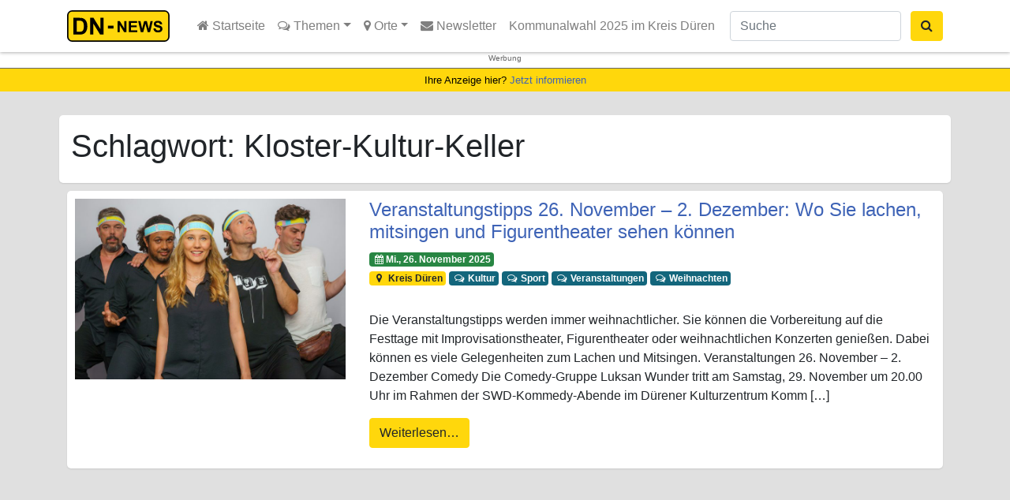

--- FILE ---
content_type: text/html; charset=UTF-8
request_url: https://dn-news.de/tag/kloster-kultur-keller/
body_size: 17476
content:
<!DOCTYPE html><html lang="de"><head><meta charset="UTF-8"><meta name="viewport" content="width=device-width, initial-scale=1, shrink-to-fit=no"><link rel="search" type="application/opensearchdescription+xml" href="https://dn-news.de/wp-content/themes/understrap-child/search.xml" title="DN-News" /><link rel="alternate" type="application/rss+xml" href="https://dn-news.de/sitemap-news.xml" /><link href="https://mastodon.social/@dn_news" rel="me"><meta name='robots' content='index, follow, max-image-preview:large, max-snippet:-1, max-video-preview:-1' /><style>img:is([sizes="auto" i], [sizes^="auto," i]) { contain-intrinsic-size: 3000px 1500px }</style><link media="all" href="https://dn-news.de/wp-content/cache/autoptimize/css/autoptimize_8f9f0f6df6e93af5f6ff09d10e1f5062.css" rel="stylesheet"><title>Kloster-Kultur-Keller Archive &#187; DN-News</title><link rel="canonical" href="https://dn-news.de/tag/kloster-kultur-keller/" /><link rel="next" href="https://dn-news.de/tag/kloster-kultur-keller/page/2/" /><meta property="og:locale" content="de_DE" /><meta property="og:type" content="article" /><meta property="og:title" content="Kloster-Kultur-Keller Archive &#187; DN-News" /><meta property="og:url" content="https://dn-news.de/tag/kloster-kultur-keller/" /><meta property="og:site_name" content="DN-News" /><meta name="twitter:card" content="summary_large_image" /><meta name="twitter:site" content="@DUEREN_NEWS" /> <script type="application/ld+json" class="yoast-schema-graph">{"@context":"https://schema.org","@graph":[{"@type":"CollectionPage","@id":"https://dn-news.de/tag/kloster-kultur-keller/","url":"https://dn-news.de/tag/kloster-kultur-keller/","name":"Kloster-Kultur-Keller Archive &#187; DN-News","isPartOf":{"@id":"https://dn-news.de/#website"},"primaryImageOfPage":{"@id":"https://dn-news.de/tag/kloster-kultur-keller/#primaryimage"},"image":{"@id":"https://dn-news.de/tag/kloster-kultur-keller/#primaryimage"},"thumbnailUrl":"https://dn-news.de/wp-content/uploads/2025/11/Luksan-Wunder-scaled.jpg","breadcrumb":{"@id":"https://dn-news.de/tag/kloster-kultur-keller/#breadcrumb"},"inLanguage":"de"},{"@type":"ImageObject","inLanguage":"de","@id":"https://dn-news.de/tag/kloster-kultur-keller/#primaryimage","url":"https://dn-news.de/wp-content/uploads/2025/11/Luksan-Wunder-scaled.jpg","contentUrl":"https://dn-news.de/wp-content/uploads/2025/11/Luksan-Wunder-scaled.jpg","width":2560,"height":1706},{"@type":"BreadcrumbList","@id":"https://dn-news.de/tag/kloster-kultur-keller/#breadcrumb","itemListElement":[{"@type":"ListItem","position":1,"name":"Startseite","item":"https://dn-news.de/"},{"@type":"ListItem","position":2,"name":"Kloster-Kultur-Keller"}]},{"@type":"WebSite","@id":"https://dn-news.de/#website","url":"https://dn-news.de/","name":"DN-News","description":"Nachrichten aus Düren und Umgebung","publisher":{"@id":"https://dn-news.de/#organization"},"potentialAction":[{"@type":"SearchAction","target":{"@type":"EntryPoint","urlTemplate":"https://dn-news.de/?s={search_term_string}"},"query-input":{"@type":"PropertyValueSpecification","valueRequired":true,"valueName":"search_term_string"}}],"inLanguage":"de"},{"@type":"Organization","@id":"https://dn-news.de/#organization","name":"DN-News","url":"https://dn-news.de/","logo":{"@type":"ImageObject","inLanguage":"de","@id":"https://dn-news.de/#/schema/logo/image/","url":"https://dn-news.de/wp-content/uploads/2018/08/dn-news.png","contentUrl":"https://dn-news.de/wp-content/uploads/2018/08/dn-news.png","width":701,"height":592,"caption":"DN-News"},"image":{"@id":"https://dn-news.de/#/schema/logo/image/"},"sameAs":["https://www.facebook.com/duerennews.de","https://x.com/DUEREN_NEWS","https://www.instagram.com/dueren_news/"]}]}</script> <link href='https://stats.reiermann.de' rel='preconnect' /><link href='https://admin.reiermann.de' rel='preconnect' /> <script type="text/javascript" id="wpp-js" src="https://dn-news.de/wp-content/plugins/wordpress-popular-posts/assets/js/wpp.min.js?ver=7.3.6" data-sampling="0" data-sampling-rate="1" data-api-url="https://dn-news.de/wp-json/wordpress-popular-posts" data-post-id="0" data-token="331c6722d6" data-lang="0" data-debug="0"></script> <style id='classic-theme-styles-inline-css' type='text/css'>/*! This file is auto-generated */
.wp-block-button__link{color:#fff;background-color:#32373c;border-radius:9999px;box-shadow:none;text-decoration:none;padding:calc(.667em + 2px) calc(1.333em + 2px);font-size:1.125em}.wp-block-file__button{background:#32373c;color:#fff;text-decoration:none}</style><style id='global-styles-inline-css' type='text/css'>:root{--wp--preset--aspect-ratio--square: 1;--wp--preset--aspect-ratio--4-3: 4/3;--wp--preset--aspect-ratio--3-4: 3/4;--wp--preset--aspect-ratio--3-2: 3/2;--wp--preset--aspect-ratio--2-3: 2/3;--wp--preset--aspect-ratio--16-9: 16/9;--wp--preset--aspect-ratio--9-16: 9/16;--wp--preset--color--black: #000000;--wp--preset--color--cyan-bluish-gray: #abb8c3;--wp--preset--color--white: #ffffff;--wp--preset--color--pale-pink: #f78da7;--wp--preset--color--vivid-red: #cf2e2e;--wp--preset--color--luminous-vivid-orange: #ff6900;--wp--preset--color--luminous-vivid-amber: #fcb900;--wp--preset--color--light-green-cyan: #7bdcb5;--wp--preset--color--vivid-green-cyan: #00d084;--wp--preset--color--pale-cyan-blue: #8ed1fc;--wp--preset--color--vivid-cyan-blue: #0693e3;--wp--preset--color--vivid-purple: #9b51e0;--wp--preset--gradient--vivid-cyan-blue-to-vivid-purple: linear-gradient(135deg,rgba(6,147,227,1) 0%,rgb(155,81,224) 100%);--wp--preset--gradient--light-green-cyan-to-vivid-green-cyan: linear-gradient(135deg,rgb(122,220,180) 0%,rgb(0,208,130) 100%);--wp--preset--gradient--luminous-vivid-amber-to-luminous-vivid-orange: linear-gradient(135deg,rgba(252,185,0,1) 0%,rgba(255,105,0,1) 100%);--wp--preset--gradient--luminous-vivid-orange-to-vivid-red: linear-gradient(135deg,rgba(255,105,0,1) 0%,rgb(207,46,46) 100%);--wp--preset--gradient--very-light-gray-to-cyan-bluish-gray: linear-gradient(135deg,rgb(238,238,238) 0%,rgb(169,184,195) 100%);--wp--preset--gradient--cool-to-warm-spectrum: linear-gradient(135deg,rgb(74,234,220) 0%,rgb(151,120,209) 20%,rgb(207,42,186) 40%,rgb(238,44,130) 60%,rgb(251,105,98) 80%,rgb(254,248,76) 100%);--wp--preset--gradient--blush-light-purple: linear-gradient(135deg,rgb(255,206,236) 0%,rgb(152,150,240) 100%);--wp--preset--gradient--blush-bordeaux: linear-gradient(135deg,rgb(254,205,165) 0%,rgb(254,45,45) 50%,rgb(107,0,62) 100%);--wp--preset--gradient--luminous-dusk: linear-gradient(135deg,rgb(255,203,112) 0%,rgb(199,81,192) 50%,rgb(65,88,208) 100%);--wp--preset--gradient--pale-ocean: linear-gradient(135deg,rgb(255,245,203) 0%,rgb(182,227,212) 50%,rgb(51,167,181) 100%);--wp--preset--gradient--electric-grass: linear-gradient(135deg,rgb(202,248,128) 0%,rgb(113,206,126) 100%);--wp--preset--gradient--midnight: linear-gradient(135deg,rgb(2,3,129) 0%,rgb(40,116,252) 100%);--wp--preset--font-size--small: 13px;--wp--preset--font-size--medium: 20px;--wp--preset--font-size--large: 36px;--wp--preset--font-size--x-large: 42px;--wp--preset--spacing--20: 0.44rem;--wp--preset--spacing--30: 0.67rem;--wp--preset--spacing--40: 1rem;--wp--preset--spacing--50: 1.5rem;--wp--preset--spacing--60: 2.25rem;--wp--preset--spacing--70: 3.38rem;--wp--preset--spacing--80: 5.06rem;--wp--preset--shadow--natural: 6px 6px 9px rgba(0, 0, 0, 0.2);--wp--preset--shadow--deep: 12px 12px 50px rgba(0, 0, 0, 0.4);--wp--preset--shadow--sharp: 6px 6px 0px rgba(0, 0, 0, 0.2);--wp--preset--shadow--outlined: 6px 6px 0px -3px rgba(255, 255, 255, 1), 6px 6px rgba(0, 0, 0, 1);--wp--preset--shadow--crisp: 6px 6px 0px rgba(0, 0, 0, 1);}:where(.is-layout-flex){gap: 0.5em;}:where(.is-layout-grid){gap: 0.5em;}body .is-layout-flex{display: flex;}.is-layout-flex{flex-wrap: wrap;align-items: center;}.is-layout-flex > :is(*, div){margin: 0;}body .is-layout-grid{display: grid;}.is-layout-grid > :is(*, div){margin: 0;}:where(.wp-block-columns.is-layout-flex){gap: 2em;}:where(.wp-block-columns.is-layout-grid){gap: 2em;}:where(.wp-block-post-template.is-layout-flex){gap: 1.25em;}:where(.wp-block-post-template.is-layout-grid){gap: 1.25em;}.has-black-color{color: var(--wp--preset--color--black) !important;}.has-cyan-bluish-gray-color{color: var(--wp--preset--color--cyan-bluish-gray) !important;}.has-white-color{color: var(--wp--preset--color--white) !important;}.has-pale-pink-color{color: var(--wp--preset--color--pale-pink) !important;}.has-vivid-red-color{color: var(--wp--preset--color--vivid-red) !important;}.has-luminous-vivid-orange-color{color: var(--wp--preset--color--luminous-vivid-orange) !important;}.has-luminous-vivid-amber-color{color: var(--wp--preset--color--luminous-vivid-amber) !important;}.has-light-green-cyan-color{color: var(--wp--preset--color--light-green-cyan) !important;}.has-vivid-green-cyan-color{color: var(--wp--preset--color--vivid-green-cyan) !important;}.has-pale-cyan-blue-color{color: var(--wp--preset--color--pale-cyan-blue) !important;}.has-vivid-cyan-blue-color{color: var(--wp--preset--color--vivid-cyan-blue) !important;}.has-vivid-purple-color{color: var(--wp--preset--color--vivid-purple) !important;}.has-black-background-color{background-color: var(--wp--preset--color--black) !important;}.has-cyan-bluish-gray-background-color{background-color: var(--wp--preset--color--cyan-bluish-gray) !important;}.has-white-background-color{background-color: var(--wp--preset--color--white) !important;}.has-pale-pink-background-color{background-color: var(--wp--preset--color--pale-pink) !important;}.has-vivid-red-background-color{background-color: var(--wp--preset--color--vivid-red) !important;}.has-luminous-vivid-orange-background-color{background-color: var(--wp--preset--color--luminous-vivid-orange) !important;}.has-luminous-vivid-amber-background-color{background-color: var(--wp--preset--color--luminous-vivid-amber) !important;}.has-light-green-cyan-background-color{background-color: var(--wp--preset--color--light-green-cyan) !important;}.has-vivid-green-cyan-background-color{background-color: var(--wp--preset--color--vivid-green-cyan) !important;}.has-pale-cyan-blue-background-color{background-color: var(--wp--preset--color--pale-cyan-blue) !important;}.has-vivid-cyan-blue-background-color{background-color: var(--wp--preset--color--vivid-cyan-blue) !important;}.has-vivid-purple-background-color{background-color: var(--wp--preset--color--vivid-purple) !important;}.has-black-border-color{border-color: var(--wp--preset--color--black) !important;}.has-cyan-bluish-gray-border-color{border-color: var(--wp--preset--color--cyan-bluish-gray) !important;}.has-white-border-color{border-color: var(--wp--preset--color--white) !important;}.has-pale-pink-border-color{border-color: var(--wp--preset--color--pale-pink) !important;}.has-vivid-red-border-color{border-color: var(--wp--preset--color--vivid-red) !important;}.has-luminous-vivid-orange-border-color{border-color: var(--wp--preset--color--luminous-vivid-orange) !important;}.has-luminous-vivid-amber-border-color{border-color: var(--wp--preset--color--luminous-vivid-amber) !important;}.has-light-green-cyan-border-color{border-color: var(--wp--preset--color--light-green-cyan) !important;}.has-vivid-green-cyan-border-color{border-color: var(--wp--preset--color--vivid-green-cyan) !important;}.has-pale-cyan-blue-border-color{border-color: var(--wp--preset--color--pale-cyan-blue) !important;}.has-vivid-cyan-blue-border-color{border-color: var(--wp--preset--color--vivid-cyan-blue) !important;}.has-vivid-purple-border-color{border-color: var(--wp--preset--color--vivid-purple) !important;}.has-vivid-cyan-blue-to-vivid-purple-gradient-background{background: var(--wp--preset--gradient--vivid-cyan-blue-to-vivid-purple) !important;}.has-light-green-cyan-to-vivid-green-cyan-gradient-background{background: var(--wp--preset--gradient--light-green-cyan-to-vivid-green-cyan) !important;}.has-luminous-vivid-amber-to-luminous-vivid-orange-gradient-background{background: var(--wp--preset--gradient--luminous-vivid-amber-to-luminous-vivid-orange) !important;}.has-luminous-vivid-orange-to-vivid-red-gradient-background{background: var(--wp--preset--gradient--luminous-vivid-orange-to-vivid-red) !important;}.has-very-light-gray-to-cyan-bluish-gray-gradient-background{background: var(--wp--preset--gradient--very-light-gray-to-cyan-bluish-gray) !important;}.has-cool-to-warm-spectrum-gradient-background{background: var(--wp--preset--gradient--cool-to-warm-spectrum) !important;}.has-blush-light-purple-gradient-background{background: var(--wp--preset--gradient--blush-light-purple) !important;}.has-blush-bordeaux-gradient-background{background: var(--wp--preset--gradient--blush-bordeaux) !important;}.has-luminous-dusk-gradient-background{background: var(--wp--preset--gradient--luminous-dusk) !important;}.has-pale-ocean-gradient-background{background: var(--wp--preset--gradient--pale-ocean) !important;}.has-electric-grass-gradient-background{background: var(--wp--preset--gradient--electric-grass) !important;}.has-midnight-gradient-background{background: var(--wp--preset--gradient--midnight) !important;}.has-small-font-size{font-size: var(--wp--preset--font-size--small) !important;}.has-medium-font-size{font-size: var(--wp--preset--font-size--medium) !important;}.has-large-font-size{font-size: var(--wp--preset--font-size--large) !important;}.has-x-large-font-size{font-size: var(--wp--preset--font-size--x-large) !important;}
:where(.wp-block-post-template.is-layout-flex){gap: 1.25em;}:where(.wp-block-post-template.is-layout-grid){gap: 1.25em;}
:where(.wp-block-columns.is-layout-flex){gap: 2em;}:where(.wp-block-columns.is-layout-grid){gap: 2em;}
:root :where(.wp-block-pullquote){font-size: 1.5em;line-height: 1.6;}</style><style id='__EPYT__style-inline-css' type='text/css'>.epyt-gallery-thumb {
                        width: 33.333%;
                }</style> <script type="text/javascript" src="https://dn-news.de/wp-includes/js/jquery/jquery.min.js" id="jquery-core-js"></script> <script type="text/javascript" id="__ytprefs__-js-extra">var _EPYT_ = {"ajaxurl":"https:\/\/dn-news.de\/wp-admin\/admin-ajax.php","security":"643f5dc981","gallery_scrolloffset":"20","eppathtoscripts":"https:\/\/dn-news.de\/wp-content\/plugins\/youtube-embed-plus\/scripts\/","eppath":"https:\/\/dn-news.de\/wp-content\/plugins\/youtube-embed-plus\/","epresponsiveselector":"[\"iframe.__youtube_prefs__\",\"iframe[src*='youtube.com']\",\"iframe[src*='youtube-nocookie.com']\",\"iframe[data-ep-src*='youtube.com']\",\"iframe[data-ep-src*='youtube-nocookie.com']\",\"iframe[data-ep-gallerysrc*='youtube.com']\"]","epdovol":"1","version":"14.2.3","evselector":"iframe.__youtube_prefs__[src], iframe[src*=\"youtube.com\/embed\/\"], iframe[src*=\"youtube-nocookie.com\/embed\/\"]","ajax_compat":"","maxres_facade":"eager","ytapi_load":"light","pause_others":"","stopMobileBuffer":"1","facade_mode":"1","not_live_on_channel":""};</script> <link rel="https://api.w.org/" href="https://dn-news.de/wp-json/" /><link rel="alternate" title="JSON" type="application/json" href="https://dn-news.de/wp-json/wp/v2/tags/609" /><link rel="EditURI" type="application/rsd+xml" title="RSD" href="https://dn-news.de/xmlrpc.php?rsd" /><meta name="generator" content="WordPress 6.8.3" /><style id="wpp-loading-animation-styles">@-webkit-keyframes bgslide{from{background-position-x:0}to{background-position-x:-200%}}@keyframes bgslide{from{background-position-x:0}to{background-position-x:-200%}}.wpp-widget-block-placeholder,.wpp-shortcode-placeholder{margin:0 auto;width:60px;height:3px;background:#dd3737;background:linear-gradient(90deg,#dd3737 0%,#571313 10%,#dd3737 100%);background-size:200% auto;border-radius:3px;-webkit-animation:bgslide 1s infinite linear;animation:bgslide 1s infinite linear}</style><meta property="og:image" content="https://dn-news.de/wp-content/uploads/2020/04/dn-news-block.jpg" /><meta name="mobile-web-app-capable" content="yes"><meta name="apple-mobile-web-app-capable" content="yes"><meta name="apple-mobile-web-app-title" content="DN-News - Nachrichten aus Düren und Umgebung"><link rel="amphtml" href="https://dn-news.de/tag/kloster-kultur-keller/?amp=1"><link rel="icon" href="https://dn-news.de/wp-content/uploads/2018/08/cropped-dn-news-block-32x32.png" sizes="32x32" /><link rel="icon" href="https://dn-news.de/wp-content/uploads/2018/08/cropped-dn-news-block-192x192.png" sizes="192x192" /><link rel="apple-touch-icon" href="https://dn-news.de/wp-content/uploads/2018/08/cropped-dn-news-block-180x180.png" /><meta name="msapplication-TileImage" content="https://dn-news.de/wp-content/uploads/2018/08/cropped-dn-news-block-270x270.png" /></head><body class="archive tag-kloster-kultur-keller tag-609 wp-custom-logo wp-theme-understrap wp-child-theme-understrap-child group-blog hfeed"><div class="hfeed site" id="page"><div id="wrapper-navbar" itemscope itemtype="http://schema.org/WebSite"> <a class="skip-link sr-only sr-only-focusable" href="#content">Zum Inhalt springen</a><nav class="navbar navbar-expand-md navbar-light bg-white fixed-top"><div class="container" > <a class="navbar-brand" rel="home" href="https://dn-news.de/" title="DN-News" itemprop="url"> <svg xmlns="http://www.w3.org/2000/svg" xml:space="preserve"
 style="height:40px; width:auto;shape-rendering:geometricPrecision; text-rendering:geometricPrecision; image-rendering:optimizeQuality; fill-rule:evenodd; clip-rule:evenodd"
 viewBox="0 0 12739 3618"
 > <defs><style type="text/css">.str0 {stroke:black;stroke-width:158.276}
                                .fil0 {fill:#FFD70C}
                                .fil1 {fill:black;fill-rule:nonzero}</style></defs> <rect class="fil0 str0" x="79" y="79" width="11580" height="3460" rx="503" ry="503"/> <path class="fil1" d="M711 870l708 0c159,0 281,12 365,37 113,33 209,92 289,177 80,84 142,188 184,310 42,123 63,274 63,454 0,158 -20,294 -59,408 -48,139 -116,252 -205,339 -67,66 -158,117 -272,153 -85,27 -200,41 -343,41l-729 0 0 -1919zm387 325l0 1270 289 0c108,0 186,-6 235,-18 63,-16 115,-42 156,-80 42,-38 75,-100 101,-185 26,-86 39,-203 39,-352 0,-148 -13,-262 -39,-341 -26,-80 -63,-142 -110,-186 -47,-45 -107,-75 -180,-90 -54,-13 -160,-18 -318,-18l-174 0z"/> <polygon id="1" class="fil1" points="2651,2789 2651,870 3028,870 3814,2152 3814,870 4174,870 4174,2789 3785,2789 3011,1538 3011,2789 "/> <polygon class="fil1" points="5781,2515 5781,1236 6033,1236 6556,2090 6556,1236 6796,1236 6796,2515 6537,2515 6021,1681 6021,2515 "/> <polygon id="1" class="fil1" points="7069,2515 7069,1236 8017,1236 8017,1453 7327,1453 7327,1736 7969,1736 7969,1952 7327,1952 7327,2300 8042,2300 8042,2515 "/> <polygon id="12" class="fil1" points="8442,2515 8137,1236 8401,1236 8594,2115 8828,1236 9135,1236 9359,2130 9555,1236 9815,1236 9505,2515 9231,2515 8976,1559 8722,2515 "/> <path id="123" class="fil1" d="M9882 2099l251 -25c15,85 46,147 92,186 46,39 108,59 187,59 83,0 146,-18 188,-53 42,-35 63,-76 63,-123 0,-30 -9,-56 -27,-77 -18,-21 -49,-40 -93,-55 -30,-11 -99,-29 -207,-56 -138,-34 -236,-77 -291,-127 -79,-70 -118,-156 -118,-257 0,-65 18,-126 55,-183 37,-57 90,-100 160,-130 70,-29 153,-44 252,-44 161,0 281,35 363,105 81,71 124,164 128,282l-258 11c-11,-66 -35,-113 -71,-142 -36,-29 -91,-43 -163,-43 -75,0 -134,15 -176,46 -27,20 -41,46 -41,79 0,30 13,56 38,78 32,27 112,56 237,85 126,30 219,60 279,92 60,32 107,75 141,130 34,55 51,123 51,204 0,73 -20,142 -61,206 -41,64 -98,112 -173,143 -74,31 -167,47 -278,47 -162,0 -286,-37 -373,-112 -87,-75 -138,-184 -155,-327z"/> <polygon class="fil1" points="4677,2096 4677,1769 5319,1769 5319,2096 "/> </svg> </a><div class="nav-item dropdown d-xl-none d-lg-none position-static"> <a class="nav-link dropdown-toggle btn btn-secondary" href="#" id="navbarDropdownSearch" role="button" data-toggle="dropdown" aria-haspopup="true" aria-expanded="false" title="Suche ausklappen"> <i class="fa fa-search"></i> </a><div class="dropdown-menu w-100" aria-labelledby="navbarDropdownSearch"><form class="form-inline d-md-block d-sm-block " action="/"><div class="input-group"> <input name="s" class="form-control mr-sm-2" type="search" placeholder="Suche" aria-label="Suche"> <span class="input-goup-append"> <button class="btn btn-secondary " type="submit"><i class="fa fa-search"></i> Suchen</button> </span></div></form></div></div> <button class="navbar-toggler collapsed" type="button" data-toggle="offcanvas" aria-controls="navbarNavDropdown" aria-expanded="false" aria-label="Toggle navigation"> <span> </span> <span> </span> <span> </span> </button><div id="navbarNavDropdown" class="navbar-collapse offcanvas-collapse"><ul id="main-menu" class="navbar-nav mr-auto"><li itemscope="itemscope" itemtype="https://www.schema.org/SiteNavigationElement" id="menu-item-100" class="menu-item menu-item-type-custom menu-item-object-custom menu-item-100 nav-item"><a title=" Startseite" href="/" class="nav-link"><i class="fa fa-home" aria-hidden="true"></i> Startseite</a></li><li itemscope="itemscope" itemtype="https://www.schema.org/SiteNavigationElement" id="menu-item-67" class="menu-item menu-item-type-taxonomy menu-item-object-category menu-item-has-children dropdown menu-item-67 nav-item"><a title="  Themen" href="#" data-toggle="dropdown" aria-haspopup="true" aria-expanded="false" class="dropdown-toggle nav-link" id="menu-item-dropdown-67"><i class="fa fa-comments-o" aria-hidden="true"></i> Themen</a><ul class="dropdown-menu" aria-labelledby="menu-item-dropdown-67" role="menu"><li itemscope="itemscope" itemtype="https://www.schema.org/SiteNavigationElement" id="menu-item-124" class="menu-item menu-item-type-taxonomy menu-item-object-category menu-item-124 nav-item"><a title="Bildung" href="https://dn-news.de/rubrik/themen/bildung/" class="dropdown-item">Bildung</a></li><li itemscope="itemscope" itemtype="https://www.schema.org/SiteNavigationElement" id="menu-item-2205" class="menu-item menu-item-type-taxonomy menu-item-object-category menu-item-2205 nav-item"><a title="Feuerwehr" href="https://dn-news.de/rubrik/themen/blaulicht/feuerwehr/" class="dropdown-item">Feuerwehr</a></li><li itemscope="itemscope" itemtype="https://www.schema.org/SiteNavigationElement" id="menu-item-2208" class="menu-item menu-item-type-taxonomy menu-item-object-category menu-item-2208 nav-item"><a title="Gesundheit" href="https://dn-news.de/rubrik/themen/gesundheit/" class="dropdown-item">Gesundheit</a></li><li itemscope="itemscope" itemtype="https://www.schema.org/SiteNavigationElement" id="menu-item-2209" class="menu-item menu-item-type-taxonomy menu-item-object-category menu-item-2209 nav-item"><a title="Jugend" href="https://dn-news.de/rubrik/themen/jugend/" class="dropdown-item">Jugend</a></li><li itemscope="itemscope" itemtype="https://www.schema.org/SiteNavigationElement" id="menu-item-2210" class="menu-item menu-item-type-taxonomy menu-item-object-category menu-item-2210 nav-item"><a title="Karneval" href="https://dn-news.de/rubrik/themen/karneval/" class="dropdown-item">Karneval</a></li><li itemscope="itemscope" itemtype="https://www.schema.org/SiteNavigationElement" id="menu-item-2206" class="menu-item menu-item-type-taxonomy menu-item-object-category menu-item-2206 nav-item"><a title="Katastrophenschutz" href="https://dn-news.de/rubrik/themen/blaulicht/katastrophenschutz/" class="dropdown-item">Katastrophenschutz</a></li><li itemscope="itemscope" itemtype="https://www.schema.org/SiteNavigationElement" id="menu-item-2211" class="menu-item menu-item-type-taxonomy menu-item-object-category menu-item-2211 nav-item"><a title="Kinder" href="https://dn-news.de/rubrik/themen/kinder/" class="dropdown-item">Kinder</a></li><li itemscope="itemscope" itemtype="https://www.schema.org/SiteNavigationElement" id="menu-item-116" class="menu-item menu-item-type-taxonomy menu-item-object-category menu-item-116 nav-item"><a title="Kultur" href="https://dn-news.de/rubrik/themen/kultur/" class="dropdown-item">Kultur</a></li><li itemscope="itemscope" itemtype="https://www.schema.org/SiteNavigationElement" id="menu-item-120" class="menu-item menu-item-type-taxonomy menu-item-object-category menu-item-120 nav-item"><a title="Politik" href="https://dn-news.de/rubrik/themen/politik/" class="dropdown-item">Politik</a></li><li itemscope="itemscope" itemtype="https://www.schema.org/SiteNavigationElement" id="menu-item-2207" class="menu-item menu-item-type-taxonomy menu-item-object-category menu-item-2207 nav-item"><a title="Polizei" href="https://dn-news.de/rubrik/themen/blaulicht/polizei/" class="dropdown-item">Polizei</a></li><li itemscope="itemscope" itemtype="https://www.schema.org/SiteNavigationElement" id="menu-item-121" class="menu-item menu-item-type-taxonomy menu-item-object-category menu-item-121 nav-item"><a title="Shopping" href="https://dn-news.de/rubrik/themen/shopping/" class="dropdown-item">Shopping</a></li><li itemscope="itemscope" itemtype="https://www.schema.org/SiteNavigationElement" id="menu-item-119" class="menu-item menu-item-type-taxonomy menu-item-object-category menu-item-119 nav-item"><a title="Sport" href="https://dn-news.de/rubrik/themen/sport/" class="dropdown-item">Sport</a></li><li itemscope="itemscope" itemtype="https://www.schema.org/SiteNavigationElement" id="menu-item-127" class="menu-item menu-item-type-taxonomy menu-item-object-category menu-item-127 nav-item"><a title="Tourismus" href="https://dn-news.de/rubrik/themen/tourismus/" class="dropdown-item">Tourismus</a></li><li itemscope="itemscope" itemtype="https://www.schema.org/SiteNavigationElement" id="menu-item-115" class="menu-item menu-item-type-taxonomy menu-item-object-category menu-item-115 nav-item"><a title="Veranstaltungen" href="https://dn-news.de/rubrik/themen/veranstaltungen/" class="dropdown-item">Veranstaltungen</a></li><li itemscope="itemscope" itemtype="https://www.schema.org/SiteNavigationElement" id="menu-item-126" class="menu-item menu-item-type-taxonomy menu-item-object-category menu-item-126 nav-item"><a title="Verbände" href="https://dn-news.de/rubrik/themen/verbaende/" class="dropdown-item">Verbände</a></li><li itemscope="itemscope" itemtype="https://www.schema.org/SiteNavigationElement" id="menu-item-2212" class="menu-item menu-item-type-taxonomy menu-item-object-category menu-item-2212 nav-item"><a title="Vereinsleben" href="https://dn-news.de/rubrik/themen/vereinsleben/" class="dropdown-item">Vereinsleben</a></li><li itemscope="itemscope" itemtype="https://www.schema.org/SiteNavigationElement" id="menu-item-118" class="menu-item menu-item-type-taxonomy menu-item-object-category menu-item-118 nav-item"><a title="Verkehr" href="https://dn-news.de/rubrik/themen/verkehr/" class="dropdown-item">Verkehr</a></li><li itemscope="itemscope" itemtype="https://www.schema.org/SiteNavigationElement" id="menu-item-2213" class="menu-item menu-item-type-taxonomy menu-item-object-category menu-item-2213 nav-item"><a title="Weihnachten" href="https://dn-news.de/rubrik/themen/weihnachten/" class="dropdown-item">Weihnachten</a></li><li itemscope="itemscope" itemtype="https://www.schema.org/SiteNavigationElement" id="menu-item-2214" class="menu-item menu-item-type-taxonomy menu-item-object-category menu-item-2214 nav-item"><a title="Wirtschaft" href="https://dn-news.de/rubrik/themen/wirtschaft/" class="dropdown-item">Wirtschaft</a></li></ul></li><li itemscope="itemscope" itemtype="https://www.schema.org/SiteNavigationElement" id="menu-item-340" class="menu-item menu-item-type-taxonomy menu-item-object-category menu-item-has-children dropdown menu-item-340 nav-item"><a title=" Orte" href="#" data-toggle="dropdown" aria-haspopup="true" aria-expanded="false" class="dropdown-toggle nav-link" id="menu-item-dropdown-340"><i class="fa fa-map-marker" aria-hidden="true"></i> Orte</a><ul class="dropdown-menu" aria-labelledby="menu-item-dropdown-340" role="menu"><li itemscope="itemscope" itemtype="https://www.schema.org/SiteNavigationElement" id="menu-item-114" class="menu-item menu-item-type-taxonomy menu-item-object-category menu-item-114 nav-item"><a title="Kreis Düren" href="https://dn-news.de/rubrik/dueren-kreis/" class="dropdown-item">Kreis Düren</a></li><li itemscope="itemscope" itemtype="https://www.schema.org/SiteNavigationElement" id="menu-item-110" class="menu-item menu-item-type-taxonomy menu-item-object-category menu-item-110 nav-item"><a title="Aldenhoven" href="https://dn-news.de/rubrik/aldenhoven/" class="dropdown-item">Aldenhoven</a></li><li itemscope="itemscope" itemtype="https://www.schema.org/SiteNavigationElement" id="menu-item-70" class="menu-item menu-item-type-taxonomy menu-item-object-category menu-item-70 nav-item"><a title="Düren" href="https://dn-news.de/rubrik/dueren/" class="dropdown-item">Düren</a></li><li itemscope="itemscope" itemtype="https://www.schema.org/SiteNavigationElement" id="menu-item-113" class="menu-item menu-item-type-taxonomy menu-item-object-category menu-item-113 nav-item"><a title="Heimbach" href="https://dn-news.de/rubrik/heimbach/" class="dropdown-item">Heimbach</a></li><li itemscope="itemscope" itemtype="https://www.schema.org/SiteNavigationElement" id="menu-item-109" class="menu-item menu-item-type-taxonomy menu-item-object-category menu-item-109 nav-item"><a title="Hürtgenwald" href="https://dn-news.de/rubrik/huertgenwald/" class="dropdown-item">Hürtgenwald</a></li><li itemscope="itemscope" itemtype="https://www.schema.org/SiteNavigationElement" id="menu-item-108" class="menu-item menu-item-type-taxonomy menu-item-object-category menu-item-108 nav-item"><a title="Inden" href="https://dn-news.de/rubrik/inden/" class="dropdown-item">Inden</a></li><li itemscope="itemscope" itemtype="https://www.schema.org/SiteNavigationElement" id="menu-item-112" class="menu-item menu-item-type-taxonomy menu-item-object-category menu-item-112 nav-item"><a title="Jülich" href="https://dn-news.de/rubrik/juelich/" class="dropdown-item">Jülich</a></li><li itemscope="itemscope" itemtype="https://www.schema.org/SiteNavigationElement" id="menu-item-107" class="menu-item menu-item-type-taxonomy menu-item-object-category menu-item-107 nav-item"><a title="Kreuzau" href="https://dn-news.de/rubrik/kreuzau/" class="dropdown-item">Kreuzau</a></li><li itemscope="itemscope" itemtype="https://www.schema.org/SiteNavigationElement" id="menu-item-242" class="menu-item menu-item-type-taxonomy menu-item-object-category menu-item-242 nav-item"><a title="Langerwehe" href="https://dn-news.de/rubrik/langerwehe/" class="dropdown-item">Langerwehe</a></li><li itemscope="itemscope" itemtype="https://www.schema.org/SiteNavigationElement" id="menu-item-111" class="menu-item menu-item-type-taxonomy menu-item-object-category menu-item-111 nav-item"><a title="Linnich" href="https://dn-news.de/rubrik/linnich/" class="dropdown-item">Linnich</a></li><li itemscope="itemscope" itemtype="https://www.schema.org/SiteNavigationElement" id="menu-item-106" class="menu-item menu-item-type-taxonomy menu-item-object-category menu-item-106 nav-item"><a title="Merzenich" href="https://dn-news.de/rubrik/merzenich/" class="dropdown-item">Merzenich</a></li><li itemscope="itemscope" itemtype="https://www.schema.org/SiteNavigationElement" id="menu-item-243" class="menu-item menu-item-type-taxonomy menu-item-object-category menu-item-243 nav-item"><a title="Nideggen" href="https://dn-news.de/rubrik/nideggen/" class="dropdown-item">Nideggen</a></li><li itemscope="itemscope" itemtype="https://www.schema.org/SiteNavigationElement" id="menu-item-105" class="menu-item menu-item-type-taxonomy menu-item-object-category menu-item-105 nav-item"><a title="Niederzier" href="https://dn-news.de/rubrik/niederzier/" class="dropdown-item">Niederzier</a></li><li itemscope="itemscope" itemtype="https://www.schema.org/SiteNavigationElement" id="menu-item-104" class="menu-item menu-item-type-taxonomy menu-item-object-category menu-item-104 nav-item"><a title="Nörvenich" href="https://dn-news.de/rubrik/noervenich/" class="dropdown-item">Nörvenich</a></li><li itemscope="itemscope" itemtype="https://www.schema.org/SiteNavigationElement" id="menu-item-103" class="menu-item menu-item-type-taxonomy menu-item-object-category menu-item-103 nav-item"><a title="Titz" href="https://dn-news.de/rubrik/titz/" class="dropdown-item">Titz</a></li><li itemscope="itemscope" itemtype="https://www.schema.org/SiteNavigationElement" id="menu-item-102" class="menu-item menu-item-type-taxonomy menu-item-object-category menu-item-102 nav-item"><a title="Vettweiß" href="https://dn-news.de/rubrik/vettweiss/" class="dropdown-item">Vettweiß</a></li></ul></li><li itemscope="itemscope" itemtype="https://www.schema.org/SiteNavigationElement" id="menu-item-295" class="menu-item menu-item-type-custom menu-item-object-custom menu-item-295 nav-item"><a title=" Newsletter" href="https://mein.dn-news.de/newsletter?source=menubar" class="nav-link"><i class="fa fa-envelope" aria-hidden="true"></i> Newsletter</a></li><li itemscope="itemscope" itemtype="https://www.schema.org/SiteNavigationElement" id="menu-item-47670" class="menu-item menu-item-type-post_type menu-item-object-page menu-item-47670 nav-item"><a title="Kommunalwahl 2025 im Kreis Düren" href="https://dn-news.de/kommunalwahl-2025-im-kreis-dueren/" class="nav-link">Kommunalwahl 2025 im Kreis Düren</a></li></ul></div><form class="form-inline d-none d-lg-inline" action="/"> <input name="s" class="form-control mr-sm-2" type="search" placeholder="Suche" aria-label="Suche"> <button class="btn btn-secondary my-2 my-md-0" type="submit"><i class="fa fa-search"></i> </button></form></div></nav></div></div><div class="siteAd header" ><amp-ad data-block-on-consent width="100%" height="320"
 type="adsense"
 data-ad-client="ca-pub-1762159616357244"
 data-ad-slot="2491387737"
 data-auto-format="rspv"
 data-full-width=""><div overflow=""></div> </amp-ad><div class="adAd">Ihre Anzeige hier? <a href="https://www.reiermann.de/produkte/dn-news/" target="_blank">Jetzt informieren</a></div></div><div class="wrapper wrapperMove" id="archive-wrapper"><div class="container" id="content" tabindex="-1"><div class="row"><div class="col-md content-area" id="primary"><main class="site-main" id="main"><header class="page-header"><div class="row white"><div class="col-12"><h1 class="page-title">Schlagwort: <span>Kloster-Kultur-Keller</span></h1></div></div></header><article class="post-49323 post type-post status-publish format-standard has-post-thumbnail hentry category-dueren-kreis category-kultur category-sport category-veranstaltungen category-weihnachten tag-arena-kreis-dueren tag-becker-und-funck tag-haus-der-stadt tag-kirche-st-mariae-heimsuchung tag-kloster-kultur-keller tag-kulturbahnhof-juelich tag-kulturzentrum-komm tag-stadtmuseum-dueren tag-veranstaltungstipps" id="post-49323"><div class="row"><div class="col-sm-4"> <img width="640" height="426" src="https://dn-news.de/wp-content/uploads/2025/11/Luksan-Wunder-1024x682.jpg" class="attachment-large size-large wp-post-image" alt="" decoding="async" fetchpriority="high" srcset="https://dn-news.de/wp-content/uploads/2025/11/Luksan-Wunder-1024x682.jpg 1024w, https://dn-news.de/wp-content/uploads/2025/11/Luksan-Wunder-400x267.jpg 400w, https://dn-news.de/wp-content/uploads/2025/11/Luksan-Wunder-768x512.jpg 768w, https://dn-news.de/wp-content/uploads/2025/11/Luksan-Wunder-1536x1024.jpg 1536w, https://dn-news.de/wp-content/uploads/2025/11/Luksan-Wunder-2048x1365.jpg 2048w" sizes="(max-width: 640px) 100vw, 640px" /></div><div class="col-sm-8"><header class="entry-header"><h2 class="entry-title"><a href="https://dn-news.de/dueren-kreis/2025/11/26/veranstaltungstipps-26-november-2-dezember-wo-sie-lachen-mitsingen-und-figurentheater-sehen-koennen/" rel="bookmark">Veranstaltungstipps 26. November – 2. Dezember: Wo Sie lachen, mitsingen und Figurentheater sehen können</a></h2><div class="entry-meta"><div class="infoblock"><span class="post-time" ><span class="nowrap"><time class="entry-date published" datetime="2025-11-26T06:00:00+01:00"><a href="/2025/11/26/" class="badge badge-success" title="Mi., 26. November 2025"><i class="fa fa-calendar fa-fw" aria-hidden="true"></i>Mi., 26. November 2025</a></time></span></span><span class="post-places"><a class="badge badge-secondary" href="https://dn-news.de/rubrik/dueren-kreis/" title="Kreis D&uuml;ren"><i class="fa fa-map-marker fa-fw" aria-hidden="true"></i> Kreis Düren</a></span> <span class="post-topics"><a href="https://dn-news.de/rubrik/themen/kultur/" class="badge badge-info" title="Kultur"><i class="fa fa-comments-o fa-fw" aria-hidden="true"></i> Kultur</a> <a href="https://dn-news.de/rubrik/themen/sport/" class="badge badge-info" title="Sport"><i class="fa fa-comments-o fa-fw" aria-hidden="true"></i> Sport</a> <a href="https://dn-news.de/rubrik/themen/veranstaltungen/" class="badge badge-info" title="Veranstaltungen"><i class="fa fa-comments-o fa-fw" aria-hidden="true"></i> Veranstaltungen</a> <a href="https://dn-news.de/rubrik/themen/weihnachten/" class="badge badge-info" title="Weihnachten"><i class="fa fa-comments-o fa-fw" aria-hidden="true"></i> Weihnachten</a> </span></div></div></header><div class="entry-content d-none d-lg-block"><p>Die Veranstaltungstipps werden immer weihnachtlicher. Sie können die Vorbereitung auf die Festtage mit Improvisationstheater, Figurentheater oder weihnachtlichen Konzerten genießen. Dabei können es viele Gelegenheiten zum Lachen und Mitsingen. Veranstaltungen 26. November – 2. Dezember Comedy Die Comedy-Gruppe Luksan Wunder tritt am Samstag, 29. November um 20.00 Uhr im Rahmen der SWD-Kommedy-Abende im Dürener Kulturzentrum Komm [&#8230;]</p><p><a class="btn btn-secondary understrap-read-more-link" href="https://dn-news.de/dueren-kreis/2025/11/26/veranstaltungstipps-26-november-2-dezember-wo-sie-lachen-mitsingen-und-figurentheater-sehen-koennen/">Weiterlesen&#8230;</a></p></div><footer class="entry-footer"></footer></div></div></article><div class="col-12"> <ins class="adsbygoogle"
 style="display:block"
 data-ad-client="ca-pub-1762159616357244"
 data-ad-slot="1345200056"
 data-ad-format="auto"
 data-full-width-responsive="true"></ins><div class="adAd">Ihre Anzeige hier? <a href="https://www.reiermann.de/produkte/dn-news/" target="_blank">Jetzt informieren</a></div></div><article class="post-49033 post type-post status-publish format-standard has-post-thumbnail hentry category-karneval category-dueren-kreis category-kultur category-veranstaltungen tag-brueckenkopf-park tag-haus-der-stadt tag-kloster-kultur-keller tag-kulturbahnhof-juelich tag-kulturzentrum-komm tag-schloss-burgau tag-stadtmuseum-dueren tag-veranstaltungstipps" id="post-49033"><div class="row"><div class="col-sm-4"> <img width="640" height="427" src="https://dn-news.de/wp-content/uploads/2025/11/Buehnenprogramm-bei-Dueren-leuchtet-2023-1024x683.jpg" class="attachment-large size-large wp-post-image" alt="" decoding="async" srcset="https://dn-news.de/wp-content/uploads/2025/11/Buehnenprogramm-bei-Dueren-leuchtet-2023-1024x683.jpg 1024w, https://dn-news.de/wp-content/uploads/2025/11/Buehnenprogramm-bei-Dueren-leuchtet-2023-400x267.jpg 400w, https://dn-news.de/wp-content/uploads/2025/11/Buehnenprogramm-bei-Dueren-leuchtet-2023-768x512.jpg 768w, https://dn-news.de/wp-content/uploads/2025/11/Buehnenprogramm-bei-Dueren-leuchtet-2023-1536x1024.jpg 1536w, https://dn-news.de/wp-content/uploads/2025/11/Buehnenprogramm-bei-Dueren-leuchtet-2023-2048x1365.jpg 2048w" sizes="(max-width: 640px) 100vw, 640px" /></div><div class="col-sm-8"><header class="entry-header"><h2 class="entry-title"><a href="https://dn-news.de/dueren-kreis/2025/11/05/veranstaltungstipps-5-11-november-vom-leuchtenden-dueren-bis-zum-jecken-start/" rel="bookmark">Veranstaltungstipps 5. – 11. November: Vom leuchtenden Düren bis zum jecken Start</a></h2><div class="entry-meta"><div class="infoblock"><span class="post-time" ><span class="nowrap"><time class="entry-date published" datetime="2025-11-05T06:00:00+01:00"><a href="/2025/11/05/" class="badge badge-success" title="Mi., 5. November 2025"><i class="fa fa-calendar fa-fw" aria-hidden="true"></i>Mi., 5. November 2025</a></time></span></span><span class="post-places"><a class="badge badge-secondary" href="https://dn-news.de/rubrik/dueren-kreis/" title="Kreis D&uuml;ren"><i class="fa fa-map-marker fa-fw" aria-hidden="true"></i> Kreis Düren</a></span> <span class="post-topics"><a href="https://dn-news.de/rubrik/themen/karneval/" class="badge badge-info" title="Karneval"><i class="fa fa-comments-o fa-fw" aria-hidden="true"></i> Karneval</a> <a href="https://dn-news.de/rubrik/themen/kultur/" class="badge badge-info" title="Kultur"><i class="fa fa-comments-o fa-fw" aria-hidden="true"></i> Kultur</a> <a href="https://dn-news.de/rubrik/themen/veranstaltungen/" class="badge badge-info" title="Veranstaltungen"><i class="fa fa-comments-o fa-fw" aria-hidden="true"></i> Veranstaltungen</a> </span></div></div></header><div class="entry-content d-none d-lg-block"><p>In den nächsten Tagen ist der Veranstaltungskalender im Kreis Düren gut gefüllt. Am Samstag erstrahlt Düren wieder in bunten Farben. Außerdem sorgen die Jecken rund um den 11.11. wieder für Stimmung. Es gibt an mehreren Orten Figurentheater und natürlich auch musikalische Unterhaltung. Veranstaltungen 5. – 11. November Düren leuchtet Düren ist „Lichtjahre voraus“, jedenfalls wenn [&#8230;]</p><p><a class="btn btn-secondary understrap-read-more-link" href="https://dn-news.de/dueren-kreis/2025/11/05/veranstaltungstipps-5-11-november-vom-leuchtenden-dueren-bis-zum-jecken-start/">Weiterlesen&#8230;</a></p></div><footer class="entry-footer"></footer></div></div></article><article class="post-48684 post type-post status-publish format-standard has-post-thumbnail hentry category-dueren-kreis category-kultur category-veranstaltungen tag-arena-kreis-dueren tag-festhalle-birkesdorf tag-haus-der-stadt tag-kloster-kultur-keller tag-kulturzentrum-komm tag-marienkirche tag-markt-dueren tag-veranstaltungstipps" id="post-48684"><div class="row"><div class="col-sm-4"> <img width="640" height="373" src="https://dn-news.de/wp-content/uploads/2024/12/The-Chambers-1024x597.jpg" class="attachment-large size-large wp-post-image" alt="" decoding="async" srcset="https://dn-news.de/wp-content/uploads/2024/12/The-Chambers-1024x597.jpg 1024w, https://dn-news.de/wp-content/uploads/2024/12/The-Chambers-400x233.jpg 400w, https://dn-news.de/wp-content/uploads/2024/12/The-Chambers-768x448.jpg 768w, https://dn-news.de/wp-content/uploads/2024/12/The-Chambers-1536x895.jpg 1536w, https://dn-news.de/wp-content/uploads/2024/12/The-Chambers-2048x1193.jpg 2048w" sizes="(max-width: 640px) 100vw, 640px" /></div><div class="col-sm-8"><header class="entry-header"><h2 class="entry-title"><a href="https://dn-news.de/dueren-kreis/2025/10/08/veranstaltungstipps-8-14-oktober-kammermusik-rhino-rap-und-nochmal-schlemmern/" rel="bookmark">Veranstaltungstipps 8. – 14. Oktober: Kammermusik, Rhino-Rap und nochmal schlemmern</a></h2><div class="entry-meta"><div class="infoblock"><span class="post-time" ><span class="nowrap"><time class="entry-date published" datetime="2025-10-08T06:00:00+02:00"><a href="/2025/10/08/" class="badge badge-success" title="Mi., 8. Oktober 2025"><i class="fa fa-calendar fa-fw" aria-hidden="true"></i>Mi., 8. Oktober 2025</a></time></span></span><span class="post-places"><a class="badge badge-secondary" href="https://dn-news.de/rubrik/dueren-kreis/" title="Kreis D&uuml;ren"><i class="fa fa-map-marker fa-fw" aria-hidden="true"></i> Kreis Düren</a></span> <span class="post-topics"><a href="https://dn-news.de/rubrik/themen/kultur/" class="badge badge-info" title="Kultur"><i class="fa fa-comments-o fa-fw" aria-hidden="true"></i> Kultur</a> <a href="https://dn-news.de/rubrik/themen/veranstaltungen/" class="badge badge-info" title="Veranstaltungen"><i class="fa fa-comments-o fa-fw" aria-hidden="true"></i> Veranstaltungen</a> </span></div></div></header><div class="entry-content d-none d-lg-block"><p>Musikalisch gibt es in den nächsten sieben Tagen im Kreis Düren wieder eine große Vielfalt. Sie können zwischen Kammermusik, Ukulele und Rap für Kinder wählen. Musiziert wird auch beim letzten Dürener Schlemmermarkt 2025. Wer lieber einen Krimi hört oder Kleinkunst auf der Bühne erlebt, wird auch versorgt. Veranstaltungen 8. – 14. Oktober Konzerte Die Deutsche [&#8230;]</p><p><a class="btn btn-secondary understrap-read-more-link" href="https://dn-news.de/dueren-kreis/2025/10/08/veranstaltungstipps-8-14-oktober-kammermusik-rhino-rap-und-nochmal-schlemmern/">Weiterlesen&#8230;</a></p></div><footer class="entry-footer"></footer></div></div></article><article ><div class="row white ad" style="position:relative;"><div style="font-size:10px; position:absolute; right:10px; top:4px;"><a href="https://dueren-city.de">dueren-city.de</a></div><div class="col-4"><a href="https://dueren-city.de/shop/nudel-holz-102?pk_campaign=adchannel2shop_id_730#" title="Nudel &amp; Holz"><img src="//cdn0.reiermann.de/nwcfiles/77/c6/77c63aca745d493d497edd33ec25aae1.jpg" title="Nudel &amp; Holz" /></a></div><div class="col-8"><h3>Nudel &amp; Holz</h3><h4>Freunde sagen NU</h4><a href="https://dueren-city.de/shop/nudel-holz-102?pk_campaign=adchannel2shop_id_730#" title="Nudel &amp; Holz" class="btn btn-secondary">lesen ... </a></div></div></article><article class="post-48367 post type-post status-publish format-standard has-post-thumbnail hentry category-huertgenwald category-kultur category-veranstaltungen tag-kloster-kultur-keller tag-theater" id="post-48367"><div class="row"><div class="col-sm-4"> <img width="640" height="427" src="https://dn-news.de/wp-content/uploads/2025/09/Herbst-Speci-Spectacel-2025-Berliner-Stadtmusikanten-1024x683.jpg" class="attachment-large size-large wp-post-image" alt="" decoding="async" loading="lazy" srcset="https://dn-news.de/wp-content/uploads/2025/09/Herbst-Speci-Spectacel-2025-Berliner-Stadtmusikanten-1024x683.jpg 1024w, https://dn-news.de/wp-content/uploads/2025/09/Herbst-Speci-Spectacel-2025-Berliner-Stadtmusikanten-400x267.jpg 400w, https://dn-news.de/wp-content/uploads/2025/09/Herbst-Speci-Spectacel-2025-Berliner-Stadtmusikanten-768x512.jpg 768w, https://dn-news.de/wp-content/uploads/2025/09/Herbst-Speci-Spectacel-2025-Berliner-Stadtmusikanten-1536x1024.jpg 1536w, https://dn-news.de/wp-content/uploads/2025/09/Herbst-Speci-Spectacel-2025-Berliner-Stadtmusikanten-2048x1365.jpg 2048w" sizes="auto, (max-width: 640px) 100vw, 640px" /></div><div class="col-sm-8"><header class="entry-header"><h2 class="entry-title"><a href="https://dn-news.de/huertgenwald/2025/09/16/lachen-staunen-herzklopfen-das-war-das-31-herbst-speci-spectacel/" rel="bookmark">Lachen, Staunen, Herzklopfen – das war das 31. herbst-speci-spectacel</a></h2><div class="entry-meta"><div class="infoblock"><span class="post-time" ><span class="nowrap"><time class="entry-date published" datetime="2025-09-16T10:05:59+02:00"><a href="/2025/09/16/" class="badge badge-success" title="Di., 16. September 2025"><i class="fa fa-calendar fa-fw" aria-hidden="true"></i>Di., 16. September 2025</a></time></span></span><span class="post-places"><a class="badge badge-secondary" href="https://dn-news.de/rubrik/huertgenwald/" title="H&uuml;rtgenwald"><i class="fa fa-map-marker fa-fw" aria-hidden="true"></i> Hürtgenwald</a></span> <span class="post-topics"><a href="https://dn-news.de/rubrik/themen/kultur/" class="badge badge-info" title="Kultur"><i class="fa fa-comments-o fa-fw" aria-hidden="true"></i> Kultur</a> <a href="https://dn-news.de/rubrik/themen/veranstaltungen/" class="badge badge-info" title="Veranstaltungen"><i class="fa fa-comments-o fa-fw" aria-hidden="true"></i> Veranstaltungen</a> </span></div></div></header><div class="entry-content d-none d-lg-block"><p>Drei Tage lang stand Vossenack wieder ganz im Zeichen des Figurentheaters. Vom 12. bis 14. September 2025 lockte das 31. Figurentheater-Festival „herbst-speci-spectacel“ zahlreiche große und kleine Theaterfreunde ins Dorf und sorgte für volle Säle, begeisterte Kinderaugen und langanhaltenden Applaus. Den Auftakt machte am Freitagabend das renommierte Theater Zitadelle aus Berlin mit dem Stück Die Berliner [&#8230;]</p><p><a class="btn btn-secondary understrap-read-more-link" href="https://dn-news.de/huertgenwald/2025/09/16/lachen-staunen-herzklopfen-das-war-das-31-herbst-speci-spectacel/">Weiterlesen&#8230;</a></p></div><footer class="entry-footer"></footer></div></div></article><article class="post-48236 post type-post status-publish format-standard has-post-thumbnail hentry category-dueren-kreis category-kultur category-veranstaltungen tag-abenteuerspielplatz tag-brueckenkopf-park tag-hoeschplatz tag-kloster-kultur-keller tag-kulturbahnhof-juelich tag-markt-dueren tag-place-de-lesquin tag-tag-des-offenen-denkmals" id="post-48236"><div class="row"><div class="col-4"> <img width="640" height="960" src="https://dn-news.de/wp-content/uploads/2021/06/Torben-Klein-Pressefoto-683x1024.jpg" class="attachment-large size-large wp-post-image" alt="" decoding="async" loading="lazy" srcset="https://dn-news.de/wp-content/uploads/2021/06/Torben-Klein-Pressefoto-683x1024.jpg 683w, https://dn-news.de/wp-content/uploads/2021/06/Torben-Klein-Pressefoto-267x400.jpg 267w, https://dn-news.de/wp-content/uploads/2021/06/Torben-Klein-Pressefoto-768x1152.jpg 768w, https://dn-news.de/wp-content/uploads/2021/06/Torben-Klein-Pressefoto-1024x1536.jpg 1024w, https://dn-news.de/wp-content/uploads/2021/06/Torben-Klein-Pressefoto-1365x2048.jpg 1365w, https://dn-news.de/wp-content/uploads/2021/06/Torben-Klein-Pressefoto-scaled.jpg 1707w" sizes="auto, (max-width: 640px) 100vw, 640px" /></div><div class="col-8"><header class="entry-header"><h2 class="entry-title"><a href="https://dn-news.de/dueren-kreis/2025/09/10/veranstaltungstipps-10-16-september-offene-denkmaeler-theater-spektakel-und-inklusionslauf/" rel="bookmark">Veranstaltungstipps 10. – 16. September: Offene Denkmäler, Theater-Spektakel und Inklusionslauf</a></h2><div class="entry-meta"><div class="infoblock"><span class="post-time" ><span class="nowrap"><time class="entry-date published" datetime="2025-09-10T06:00:00+02:00"><a href="/2025/09/10/" class="badge badge-success" title="Mi., 10. September 2025"><i class="fa fa-calendar fa-fw" aria-hidden="true"></i>Mi., 10. September 2025</a></time></span></span><span class="post-places"><a class="badge badge-secondary" href="https://dn-news.de/rubrik/dueren-kreis/" title="Kreis D&uuml;ren"><i class="fa fa-map-marker fa-fw" aria-hidden="true"></i> Kreis Düren</a></span> <span class="post-topics"><a href="https://dn-news.de/rubrik/themen/kultur/" class="badge badge-info" title="Kultur"><i class="fa fa-comments-o fa-fw" aria-hidden="true"></i> Kultur</a> <a href="https://dn-news.de/rubrik/themen/veranstaltungen/" class="badge badge-info" title="Veranstaltungen"><i class="fa fa-comments-o fa-fw" aria-hidden="true"></i> Veranstaltungen</a> </span></div></div></header><div class="entry-content d-none d-lg-block"><p>Wir haben den Tag des offenen Denkmals, musikalisches Heimweh, Comedy mit Bierschaum, Theater mit Spektakel und den Inklusionslauf für den guten Zweck. Mehr zu diesen Events der nächsten sieben Tage im Kreis Düren erfahren Sie nun in unseren Veranstaltungstipps. Veranstaltungen 10. – 16. September Kommunalwahl Kein klassischer Veranstaltungstipp, aber dennoch wichtig. Am Sonntag, 14. September [&#8230;]</p><p><a class="btn btn-secondary understrap-read-more-link" href="https://dn-news.de/dueren-kreis/2025/09/10/veranstaltungstipps-10-16-september-offene-denkmaeler-theater-spektakel-und-inklusionslauf/">Weiterlesen&#8230;</a></p></div><footer class="entry-footer"></footer></div></div></article><article class="post-48224 post type-post status-publish format-standard has-post-thumbnail hentry category-huertgenwald category-kultur category-veranstaltungen tag-kloster-kultur-keller tag-theater" id="post-48224"><div class="row"><div class="col-4"> <img width="640" height="893" src="https://dn-news.de/wp-content/uploads/2025/09/Herbst-Speci-Spectacel-2025-734x1024.jpg" class="attachment-large size-large wp-post-image" alt="" decoding="async" loading="lazy" srcset="https://dn-news.de/wp-content/uploads/2025/09/Herbst-Speci-Spectacel-2025-734x1024.jpg 734w, https://dn-news.de/wp-content/uploads/2025/09/Herbst-Speci-Spectacel-2025-287x400.jpg 287w, https://dn-news.de/wp-content/uploads/2025/09/Herbst-Speci-Spectacel-2025-768x1071.jpg 768w, https://dn-news.de/wp-content/uploads/2025/09/Herbst-Speci-Spectacel-2025-1101x1536.jpg 1101w, https://dn-news.de/wp-content/uploads/2025/09/Herbst-Speci-Spectacel-2025.jpg 1287w" sizes="auto, (max-width: 640px) 100vw, 640px" /></div><div class="col-8"><header class="entry-header"><h2 class="entry-title"><a href="https://dn-news.de/huertgenwald/2025/09/09/zum-31-mal-sorgt-das-figurentheater-fuer-ein-herbst-speci-spectacel/" rel="bookmark">Zum 31. Mal sorgt das Figurentheater für ein Herbst-Speci-Spectacel</a></h2><div class="entry-meta"><div class="infoblock"><span class="post-time" ><span class="nowrap"><time class="entry-date published" datetime="2025-09-09T10:54:18+02:00"><a href="/2025/09/09/" class="badge badge-success" title="Di., 9. September 2025"><i class="fa fa-calendar fa-fw" aria-hidden="true"></i>Di., 9. September 2025</a></time></span></span><span class="post-places"><a class="badge badge-secondary" href="https://dn-news.de/rubrik/huertgenwald/" title="H&uuml;rtgenwald"><i class="fa fa-map-marker fa-fw" aria-hidden="true"></i> Hürtgenwald</a></span> <span class="post-topics"><a href="https://dn-news.de/rubrik/themen/kultur/" class="badge badge-info" title="Kultur"><i class="fa fa-comments-o fa-fw" aria-hidden="true"></i> Kultur</a> <a href="https://dn-news.de/rubrik/themen/veranstaltungen/" class="badge badge-info" title="Veranstaltungen"><i class="fa fa-comments-o fa-fw" aria-hidden="true"></i> Veranstaltungen</a> </span></div></div></header><div class="entry-content d-none d-lg-block"><p>Das Figurentheater-Festival Herbst-Speci-Spectacel gehört zu den Klassikern im Kloster-Kultur-Keller Vossenack. Am Wochenende 12. bis 14. September gibt es bereits die 31. Ausgabe. Das Programm soll dabei Kinder und Erwachsene gleichermaßen ansprechen. Als besonderen Leckerbissen kommt das Theater Zitadelle aus Berlin nach Vossenack. Die Gruppe führt in der Aula des Franziskus-Gymnasiums die Komödie „Die Berliner Stadtmusikanten“, [&#8230;]</p><p><a class="btn btn-secondary understrap-read-more-link" href="https://dn-news.de/huertgenwald/2025/09/09/zum-31-mal-sorgt-das-figurentheater-fuer-ein-herbst-speci-spectacel/">Weiterlesen&#8230;</a></p></div><footer class="entry-footer"></footer></div></div></article><article ><div class="row white ad" style="position:relative;"><div style="font-size:10px; position:absolute; right:10px; top:4px;"><a href="https://dueren-city.de">dueren-city.de</a></div><div class="col-4"><a href="https://dueren-city.de/shop/duell-optik-21?pk_campaign=adchannel2shop_id_178#" title="Duell Optik"><img src="//cdn0.reiermann.de/nwcfiles/f9/e0/f9e0ca1e1827669035cf81e6e515172d.jpg" title="Duell Optik" /></a></div><div class="col-8"><h3>Duell Optik</h3><h4>- so indiviDuell wie Sie</h4><a href="https://dueren-city.de/shop/duell-optik-21?pk_campaign=adchannel2shop_id_178#" title="Duell Optik" class="btn btn-secondary">lesen ... </a></div></div></article><article class="post-47762 post type-post status-publish format-standard has-post-thumbnail hentry category-dueren-kreis category-kultur category-veranstaltungen tag-duerener-badesee tag-haus-der-stadt tag-kloster-kultur-keller tag-kulturzentrum-komm tag-markt-dueren tag-marktplatz-juelich tag-veranstaltungstipps" id="post-47762"><div class="row"><div class="col-sm-4"> <img width="640" height="427" src="https://dn-news.de/wp-content/uploads/2023/09/Nibirii-Festival-2023-feierndes-Publikum-1024x683.jpg" class="attachment-large size-large wp-post-image" alt="" decoding="async" loading="lazy" srcset="https://dn-news.de/wp-content/uploads/2023/09/Nibirii-Festival-2023-feierndes-Publikum-1024x683.jpg 1024w, https://dn-news.de/wp-content/uploads/2023/09/Nibirii-Festival-2023-feierndes-Publikum-400x267.jpg 400w, https://dn-news.de/wp-content/uploads/2023/09/Nibirii-Festival-2023-feierndes-Publikum-768x512.jpg 768w, https://dn-news.de/wp-content/uploads/2023/09/Nibirii-Festival-2023-feierndes-Publikum-1536x1024.jpg 1536w, https://dn-news.de/wp-content/uploads/2023/09/Nibirii-Festival-2023-feierndes-Publikum-2048x1365.jpg 2048w" sizes="auto, (max-width: 640px) 100vw, 640px" /></div><div class="col-sm-8"><header class="entry-header"><h2 class="entry-title"><a href="https://dn-news.de/dueren-kreis/2025/08/06/veranstaltungstipps-6-26-august-konzerte-und-theater-in-den-sommerferien/" rel="bookmark">Veranstaltungstipps 6. – 26. August: Konzerte und Theater in den Sommerferien</a></h2><div class="entry-meta"><div class="infoblock"><span class="post-time" ><span class="nowrap"><time class="entry-date published" datetime="2025-08-06T06:00:00+02:00"><a href="/2025/08/06/" class="badge badge-success" title="Mi., 6. August 2025"><i class="fa fa-calendar fa-fw" aria-hidden="true"></i>Mi., 6. August 2025</a></time></span></span><span class="post-places"><a class="badge badge-secondary" href="https://dn-news.de/rubrik/dueren-kreis/" title="Kreis D&uuml;ren"><i class="fa fa-map-marker fa-fw" aria-hidden="true"></i> Kreis Düren</a></span> <span class="post-topics"><a href="https://dn-news.de/rubrik/themen/kultur/" class="badge badge-info" title="Kultur"><i class="fa fa-comments-o fa-fw" aria-hidden="true"></i> Kultur</a> <a href="https://dn-news.de/rubrik/themen/veranstaltungen/" class="badge badge-info" title="Veranstaltungen"><i class="fa fa-comments-o fa-fw" aria-hidden="true"></i> Veranstaltungen</a> </span></div></div></header><div class="entry-content d-none d-lg-block"><p>Für die nächsten sieben Tage hätte es nur wenige Veranstaltungstipps im Kreis Düren gegeben. Daher bieten wir nun eine XXL-Ausgabe für die restlichen Wochen der Sommerferien. Da gibt es ein Festival am Badesee, ein vielfältiges Programm mit Musik und Theater beim Haus der Stadt und dem Komm und auch ein paar Events im weiteren Kreis [&#8230;]</p><p><a class="btn btn-secondary understrap-read-more-link" href="https://dn-news.de/dueren-kreis/2025/08/06/veranstaltungstipps-6-26-august-konzerte-und-theater-in-den-sommerferien/">Weiterlesen&#8230;</a></p></div><footer class="entry-footer"></footer></div></div></article><article class="post-47225 post type-post status-publish format-standard has-post-thumbnail hentry category-dueren-kreis category-kultur category-veranstaltungen tag-becker-und-funck tag-duerener-badesee tag-kloster-kultur-keller tag-kulturbahnhof-juelich tag-kulturzentrum-komm tag-markt-dueren tag-schloss-burgau tag-veranstaltungstipps tag-volkspark" id="post-47225"><div class="row"><div class="col-4"> <img width="640" height="642" src="https://dn-news.de/wp-content/uploads/2025/07/Cascada-1021x1024.jpg" class="attachment-large size-large wp-post-image" alt="" decoding="async" loading="lazy" srcset="https://dn-news.de/wp-content/uploads/2025/07/Cascada-1021x1024.jpg 1021w, https://dn-news.de/wp-content/uploads/2025/07/Cascada-400x400.jpg 400w, https://dn-news.de/wp-content/uploads/2025/07/Cascada-150x150.jpg 150w, https://dn-news.de/wp-content/uploads/2025/07/Cascada-768x770.jpg 768w, https://dn-news.de/wp-content/uploads/2025/07/Cascada-1531x1536.jpg 1531w, https://dn-news.de/wp-content/uploads/2025/07/Cascada.jpg 1920w" sizes="auto, (max-width: 640px) 100vw, 640px" /></div><div class="col-8"><header class="entry-header"><h2 class="entry-title"><a href="https://dn-news.de/dueren-kreis/2025/07/02/veranstaltungstipps-2-8-juli-festival-am-badesee-musik-ueberall/" rel="bookmark">Veranstaltungstipps 2. – 8. Juli: Festival am Badesee, Musik überall</a></h2><div class="entry-meta"><div class="infoblock"><span class="post-time" ><span class="nowrap"><time class="entry-date published" datetime="2025-07-02T06:00:00+02:00"><a href="/2025/07/02/" class="badge badge-success" title="Mi., 2. Juli 2025"><i class="fa fa-calendar fa-fw" aria-hidden="true"></i>Mi., 2. Juli 2025</a></time></span></span><span class="post-places"><a class="badge badge-secondary" href="https://dn-news.de/rubrik/dueren-kreis/" title="Kreis D&uuml;ren"><i class="fa fa-map-marker fa-fw" aria-hidden="true"></i> Kreis Düren</a></span> <span class="post-topics"><a href="https://dn-news.de/rubrik/themen/kultur/" class="badge badge-info" title="Kultur"><i class="fa fa-comments-o fa-fw" aria-hidden="true"></i> Kultur</a> <a href="https://dn-news.de/rubrik/themen/veranstaltungen/" class="badge badge-info" title="Veranstaltungen"><i class="fa fa-comments-o fa-fw" aria-hidden="true"></i> Veranstaltungen</a> </span></div></div></header><div class="entry-content d-none d-lg-block"><p>Ein großes Festival findet am Dürener Badesee statt. Es gibt auch viele andere Konzerte aus verschiedenen Genres. Außerdem werden zwei Jubiläen gefeiert. Mehr zu den Events lesen Sie jetzt in der neuen Ausgabe der Veranstaltungstipps. Veranstaltungen 2. – 8. Juli Festival Der Dürener Badesee wird am Samstag, 5. Juli von 14.00 Uhr bis Mitternacht zur [&#8230;]</p><p><a class="btn btn-secondary understrap-read-more-link" href="https://dn-news.de/dueren-kreis/2025/07/02/veranstaltungstipps-2-8-juli-festival-am-badesee-musik-ueberall/">Weiterlesen&#8230;</a></p></div><footer class="entry-footer"></footer></div></div></article><article class="post-46278 post type-post status-publish format-standard has-post-thumbnail hentry category-dueren-kreis category-kultur category-veranstaltungen tag-annakirmesplatz tag-arena-kreis-dueren tag-burg-nideggen tag-kirche-st-peter-birkesdorf tag-kloster-kultur-keller tag-kulturbahnhof-juelich tag-kulturzentrum-komm tag-marienkirche tag-nordpark tag-schloss-burgau tag-veranstaltungstipps tag-zitadelle" id="post-46278"><div class="row"><div class="col-sm-4"> <img width="640" height="427" src="https://dn-news.de/wp-content/uploads/2024/04/Maimarkt-und-Maikirmes-in-Dueren-1024x683.jpg" class="attachment-large size-large wp-post-image" alt="" decoding="async" loading="lazy" srcset="https://dn-news.de/wp-content/uploads/2024/04/Maimarkt-und-Maikirmes-in-Dueren-1024x683.jpg 1024w, https://dn-news.de/wp-content/uploads/2024/04/Maimarkt-und-Maikirmes-in-Dueren-400x267.jpg 400w, https://dn-news.de/wp-content/uploads/2024/04/Maimarkt-und-Maikirmes-in-Dueren-768x512.jpg 768w, https://dn-news.de/wp-content/uploads/2024/04/Maimarkt-und-Maikirmes-in-Dueren-1536x1024.jpg 1536w, https://dn-news.de/wp-content/uploads/2024/04/Maimarkt-und-Maikirmes-in-Dueren-2048x1365.jpg 2048w" sizes="auto, (max-width: 640px) 100vw, 640px" /></div><div class="col-sm-8"><header class="entry-header"><h2 class="entry-title"><a href="https://dn-news.de/dueren-kreis/2025/04/30/veranstaltungstipps-30-april-6-mai-viele-klassiker-beim-markt-musik-und-theater/" rel="bookmark">Veranstaltungstipps 30. April – 6. Mai: Viele Klassiker beim Markt, Musik und Theater</a></h2><div class="entry-meta"><div class="infoblock"><span class="post-time" ><span class="nowrap"><time class="entry-date published" datetime="2025-04-30T06:00:00+02:00"><a href="/2025/04/30/" class="badge badge-success" title="Mi., 30. April 2025"><i class="fa fa-calendar fa-fw" aria-hidden="true"></i>Mi., 30. April 2025</a></time></span></span><span class="post-places"><a class="badge badge-secondary" href="https://dn-news.de/rubrik/dueren-kreis/" title="Kreis D&uuml;ren"><i class="fa fa-map-marker fa-fw" aria-hidden="true"></i> Kreis Düren</a></span> <span class="post-topics"><a href="https://dn-news.de/rubrik/themen/kultur/" class="badge badge-info" title="Kultur"><i class="fa fa-comments-o fa-fw" aria-hidden="true"></i> Kultur</a> <a href="https://dn-news.de/rubrik/themen/veranstaltungen/" class="badge badge-info" title="Veranstaltungen"><i class="fa fa-comments-o fa-fw" aria-hidden="true"></i> Veranstaltungen</a> </span></div></div></header><div class="entry-content d-none d-lg-block"><p>In unseren Veranstaltungstipps zum Start in den Mai finden Sie diesmal viele Klassiker. Diese reichen vom traditionsreichen Doppel Maimarkt/Maikirmes über vielfältige Musik bis zu Theateraufführungen. Hier erfahren Sie nun, was Sie in den nächsten sieben Tagen im Kreis Düren erleben können. Veranstaltungen 30. April – 6. Mai Märkte Maimarkt und Maikirmes gehören in Düren seit [&#8230;]</p><p><a class="btn btn-secondary understrap-read-more-link" href="https://dn-news.de/dueren-kreis/2025/04/30/veranstaltungstipps-30-april-6-mai-viele-klassiker-beim-markt-musik-und-theater/">Weiterlesen&#8230;</a></p></div><footer class="entry-footer"></footer></div></div></article><article class="post-46072 post type-post status-publish format-standard has-post-thumbnail hentry category-dueren-kreis category-kultur category-veranstaltungen tag-fruehlingsfest tag-haus-der-stadt tag-innenstadt tag-kloster-kultur-keller tag-kulturbahnhof-juelich tag-kulturzentrum-komm tag-lvr-klinik tag-stadtmuseum-dueren" id="post-46072"><div class="row"><div class="col-sm-4"> <img width="640" height="427" src="https://dn-news.de/wp-content/uploads/2024/03/Kinder-Troedelmarkt-auf-dem-Kaiserplatz-1024x683.jpg" class="attachment-large size-large wp-post-image" alt="" decoding="async" loading="lazy" srcset="https://dn-news.de/wp-content/uploads/2024/03/Kinder-Troedelmarkt-auf-dem-Kaiserplatz-1024x683.jpg 1024w, https://dn-news.de/wp-content/uploads/2024/03/Kinder-Troedelmarkt-auf-dem-Kaiserplatz-400x267.jpg 400w, https://dn-news.de/wp-content/uploads/2024/03/Kinder-Troedelmarkt-auf-dem-Kaiserplatz-768x512.jpg 768w, https://dn-news.de/wp-content/uploads/2024/03/Kinder-Troedelmarkt-auf-dem-Kaiserplatz-1536x1024.jpg 1536w, https://dn-news.de/wp-content/uploads/2024/03/Kinder-Troedelmarkt-auf-dem-Kaiserplatz-2048x1365.jpg 2048w" sizes="auto, (max-width: 640px) 100vw, 640px" /></div><div class="col-sm-8"><header class="entry-header"><h2 class="entry-title"><a href="https://dn-news.de/dueren-kreis/2025/04/09/veranstaltungstipps-9-15-april-fruehlingsfest-und-viele-spannende-geschichten/" rel="bookmark">Veranstaltungstipps 9. – 15. April: Frühlingsfest und viele spannende Geschichten</a></h2><div class="entry-meta"><div class="infoblock"><span class="post-time" ><span class="nowrap"><time class="entry-date published" datetime="2025-04-09T06:00:00+02:00"><a href="/2025/04/09/" class="badge badge-success" title="Mi., 9. April 2025"><i class="fa fa-calendar fa-fw" aria-hidden="true"></i>Mi., 9. April 2025</a></time></span></span><span class="post-places"><a class="badge badge-secondary" href="https://dn-news.de/rubrik/dueren-kreis/" title="Kreis D&uuml;ren"><i class="fa fa-map-marker fa-fw" aria-hidden="true"></i> Kreis Düren</a></span> <span class="post-topics"><a href="https://dn-news.de/rubrik/themen/kultur/" class="badge badge-info" title="Kultur"><i class="fa fa-comments-o fa-fw" aria-hidden="true"></i> Kultur</a> <a href="https://dn-news.de/rubrik/themen/veranstaltungen/" class="badge badge-info" title="Veranstaltungen"><i class="fa fa-comments-o fa-fw" aria-hidden="true"></i> Veranstaltungen</a> </span></div></div></header><div class="entry-content d-none d-lg-block"><p>Am Wochenende können sie beim Frühlingsfest feiern oder ein Konzert zum Palmsonntag erleben. Außerdem gibt es viele spannende Geschichten über einen blinden Kellner, lebenswerte Arbeit oder den Aufstieg des Dürener Volleyballs. Hier sind unsere Veranstaltungstipps für die nächsten sieben Tage im Kreis Düren. Veranstaltungen 9. – 15. April Fest Am Wochenende vor Ostern steht seit [&#8230;]</p><p><a class="btn btn-secondary understrap-read-more-link" href="https://dn-news.de/dueren-kreis/2025/04/09/veranstaltungstipps-9-15-april-fruehlingsfest-und-viele-spannende-geschichten/">Weiterlesen&#8230;</a></p></div><footer class="entry-footer"></footer></div></div></article><article ><div class="row white ad" style="position:relative;"><div style="font-size:10px; position:absolute; right:10px; top:4px;"><a href="https://dueren-city.de">dueren-city.de</a></div><div class="col-4"><a href="https://dueren-city.de/shop/juwelier-kuhsel-30?pk_campaign=adchannel2shop_id_193#" title="Juwelier Kuhsel"><img src="//cdn0.reiermann.de/nwcfiles/ea/f3/eaf3ee6bf5351a02c5aa591a80b27d30.jpg" title="Juwelier Kuhsel" /></a></div><div class="col-8"><h3>Juwelier Kuhsel</h3><h4>wundersch&ouml;ner Schmuck seit 1908</h4><a href="https://dueren-city.de/shop/juwelier-kuhsel-30?pk_campaign=adchannel2shop_id_193#" title="Juwelier Kuhsel" class="btn btn-secondary">lesen ... </a></div></div></article></main><nav aria-label="Posts navigation"><ul class="pagination"><li class="page-item active"> <span aria-current="page" class="page-link current">1</span></li><li class="page-item "> <a class="page-link" href="https://dn-news.de/tag/kloster-kultur-keller/page/2/">2</a></li><li class="page-item "> <a class="page-link" href="https://dn-news.de/tag/kloster-kultur-keller/page/3/">3</a></li><li class="page-item "> <a class="page-link" href="https://dn-news.de/tag/kloster-kultur-keller/page/4/">4</a></li><li class="page-item "> <a class="next page-link" href="https://dn-news.de/tag/kloster-kultur-keller/page/2/">&raquo;</a></li></ul></nav></div></div></div></div><div class="wrapper" id="wrapper-footer-full"><div class="container" id="footer-full-content" tabindex="-1"><div class="row"><div id="nav_menu-3" class="footer-widget widget_nav_menu widget-count-3 col-md-4"><h3 class="widget-title">Seiteninfo</h3><div class="menu-seiteninfo-container"><ul id="menu-seiteninfo" class="menu"><li id="menu-item-12" class="menu-item menu-item-type-custom menu-item-object-custom menu-item-12"><a href="https://www.dn-news.de"><i class="fa fa-home fa-fw" aria-hidden="true"></i> Startseite</a></li><li id="menu-item-385" class="menu-item menu-item-type-post_type menu-item-object-page menu-item-385"><a href="https://dn-news.de/aktuelles/"><i class="fa fa-newspaper-o fa-fw" aria-hidden="true"></i>Neuste Meldungen</a></li><li id="menu-item-300" class="menu-item menu-item-type-post_type menu-item-object-page menu-item-300"><a href="https://dn-news.de/privacy-policy/was-ist-dn-news/"><i class="fa fa-info fa-fw" aria-hidden="true"></i> Was ist DN-News?</a></li><li id="menu-item-9199" class="menu-item menu-item-type-post_type menu-item-object-page menu-item-9199"><a href="https://dn-news.de/dn-news-das-nachrichten-magazin-fuer-dueren-und-umgebung/"><i class="fa fa-book" aria-hidden="true"></i> Nachrichten-Magazin für Düren</a></li><li id="menu-item-11" class="menu-item menu-item-type-post_type menu-item-object-page menu-item-privacy-policy menu-item-11"><a rel="privacy-policy" href="https://dn-news.de/privacy-policy/"><i class="fa fa-gavel fa-fw" aria-hidden="true"></i> Kontakt &#038; Datenschutz</a></li><li id="menu-item-290" class="menu-item menu-item-type-post_type menu-item-object-page menu-item-290"><a href="https://dn-news.de/redakteure/"><i class="fa fa-users fa-fw" aria-hidden="true"></i> Redakteure &#038; Pressestellen</a></li></ul></div></div><div id="custom_html-5" class="widget_text footer-widget widget_custom_html widget-count-3 col-md-4"><h3 class="widget-title">Newsletter</h3><div class="textwidget custom-html-widget">Mit unserm <b>kostenlosen</b> Newsletter erhalten Sie einen Nachichten&shy;überblick per E-Mail. Wählen Sie Wochentag, Uhrzeit, Themen: <a href="https://mein.dn-news.de/newsletter?source=footer" class="btn btn-secondary btn-block"><i class="fa fa-envelope" aria-hidden="true"></i> Newsletter bestellen oder ändern</a></div></div><div id="custom_html-6" class="widget_text footer-widget widget_custom_html widget-count-3 col-md-4"><h3 class="widget-title">Social Media</h3><div class="textwidget custom-html-widget"><div class="row"> <a class="col-6 btn btn-facebook " target="_blank" href="https://fb.me/duerennews.de"><i class="fa fa-facebook"></i> @duerennews.de</a> <a class="col-6 btn btn-block btn-twitter" target="_blank" href="https://twitter.com/intent/user?screen_name=DUEREN_NEWS"><i class="fa fa-twitter "></i> @DUEREN_NEWS</a></div><div class="row"> <a class="col-6 btn btn-youtube " target="_blank" href="https://www.youtube.com/@dn-news"><i class="fa fa-youtube"></i> @dn-news</a> <a class="col-6 btn btn-telegram " target="_blank" href="https://t.me/dn_news_de"><i class="fa fa-telegram"></i> @dn_news_de</a></div><div class="row"> <a class="col-6 btn btn-mastodon " target="_blank" href="https://mastodon.social/@dn_news"><i class="fa fr-mastodon"></i> @dn-news</a></div><div class="row"><div class="col"> DN-News ist ein Projekt von <a href="https://www.reiermann.de">Frank Reiermann</a></div></div></div></div></div></div></div></div> <script type="speculationrules">{"prefetch":[{"source":"document","where":{"and":[{"href_matches":"\/*"},{"not":{"href_matches":["\/wp-*.php","\/wp-admin\/*","\/wp-content\/uploads\/*","\/wp-content\/*","\/wp-content\/plugins\/*","\/wp-content\/themes\/understrap-child\/*","\/wp-content\/themes\/understrap\/*","\/*\\?(.+)"]}},{"not":{"selector_matches":"a[rel~=\"nofollow\"]"}},{"not":{"selector_matches":".no-prefetch, .no-prefetch a"}}]},"eagerness":"conservative"}]}</script>  <script>var _paq = window._paq = window._paq || [];
  /* tracker methods like "setCustomDimension" should be called before "trackPageView" */
  _paq.push(["setDomains", ["*.dn-news.de","*.0-dn--news-de-0.cdn.ampproject.org","*.mein.dn-news.de"]]);
  _paq.push(["disableCookies"]);
  _paq.push(['setVisitorCookieTimeout', '34186669']);
_paq.push(['setSessionCookieTimeout', '1800']);
_paq.push(['setReferralCookieTimeout', '15778463']);
_paq.push(['trackPageView']);
_paq.push(['enableHeartBeatTimer', 15]);
  _paq.push(['enableLinkTracking']);
  (function() {
    var u="https://stats.reiermann.de/";
    _paq.push(['setTrackerUrl', u+'piwik.php']);
    _paq.push(['setSiteId', '13']);
    var d=document, g=d.createElement('script'), s=d.getElementsByTagName('script')[0];
    g.async=true; g.src=u+'piwik.js'; s.parentNode.insertBefore(g,s);
  })();</script>  <script type="text/javascript" id="ppress-frontend-script-js-extra">var pp_ajax_form = {"ajaxurl":"https:\/\/dn-news.de\/wp-admin\/admin-ajax.php","confirm_delete":"Are you sure?","deleting_text":"Deleting...","deleting_error":"An error occurred. Please try again.","nonce":"058d3f9614","disable_ajax_form":"false","is_checkout":"0","is_checkout_tax_enabled":"0","is_checkout_autoscroll_enabled":"true"};</script> <div id="myNewsletter" class="modal" tabindex="-1" role="dialog" style="background-color: rgba(0,0,0,.1);"><div class="modal-dialog" role="document"><div class="modal-content"><div class="modal-header"><h5 class="modal-title">Immer auf dem neusten Stand</h5> <button type="button" class="close" data-dismiss="modal" aria-label="Close"> <span aria-hidden="true">&times;</span> </button></div><div class="modal-body" style="text-align:center;"><p>Unser Newsletter ist <b>dauerhaft kostenlos</b></p><p>Sie bestimmen:<br/> &#128240; Inhalt des Newsletters,<br/> &#128197; Wochentag und Uhrzeit<br/></p><p>Kein Spam, keine Weitergabe Ihrer Daten.</p></div><div class="modal-footer"> <button type="button" class="btn btn-default" data-dismiss="modal" onclick="_paq.push(['trackEvent', 'NewsletterAd', 'close', '1']);"><span aria-hidden="true">&times;</span> Schlie&szlig;en</button> <a href="https://mein.dn-news.de/newsletter" class="btn " id="myNewsletterClick" ><i class="fa fa-envelope"></i> Newsletter bestellen</a><br/></div></div></div></div> <script>newsletterAd = false;
    /* var setting for adsense */
    (adsbygoogle = window.adsbygoogle || []).push({
        google_ad_client: "ca-pub-1762159616357244",
        enable_page_level_ads: true
    });


    function setPersonalized() {
        (adsbygoogle=window.adsbygoogle||[]).requestNonPersonalizedAds=0;
        (adsbygoogle = window.adsbygoogle || []).push({});
    }

    function setUnpersonalized() {
        (adsbygoogle=window.adsbygoogle||[]).requestNonPersonalizedAds=1;
        (adsbygoogle = window.adsbygoogle || []).push({});
    }

    jQuery(function () {
        'use strict'

        jQuery('[data-toggle="offcanvas"]').on('click', function () {
            jQuery('.offcanvas-collapse').toggleClass('open')
            jQuery('.navbar-toggler').toggleClass('collapsed')
        })


        // Get the modal
        var modal = document.getElementById('myModal');

        // Get the image and insert it inside the modal - use its "alt" text as a caption
        var modalImg = document.getElementById("img01");
        var img = jQuery( ".wp-post-image, .enlargeImage" ).each(
            function() {
                jQuery(this).click( function(){
                    modal.style.display = "block";
                    modalImg.src = jQuery( ".wp-post-image").attr('src');
                });
            }
        );

        // Get the <span> element that closes the modal
        var span = document.getElementsByClassName("close")[0];
        // When the user clicks on <span> (x), close the modal
        if (typeof span !== 'undefined') {
            span.onclick = function() {
                modal.style.display = "none";
            }
        }

        jQuery( document ).ready(function() {
            // checkFacebook();
            var parts = window.location.href.split('/');
            if (parts.length>8) {

                var wH = jQuery('body').height(),
                    wS = jQuery(this).scrollTop();
                if ( wS / wH > 0.5){
                    // no ad if reloaded
                    newsletterAd = true;
                }

                setTimeout(function() {

                    function addEvent(obj, evt, fn) {
                        if (obj.addEventListener) {
                            obj.addEventListener(evt, fn, false);
                        }
                        else if (obj.attachEvent) {
                            obj.attachEvent("on" + evt, fn);
                        }
                    }
                    addEvent(window,"load",function(e) {
                        addEvent(document, "mouseout", function(e) {
                            e = e ? e : window.event;
                            var from = e.relatedTarget || e.toElement;
                            if (!from || from.nodeName == "HTML") {
                                // stop your drag event here
                                // for now we can just use an alert
                                _paq.push(['trackEvent', 'NewsletterAd', 'triggerMouseout', '1']);
                                showNewsletterAd();
                            }
                        });
                    });

                    jQuery(window).scroll(function() {
                        var wH = jQuery('body').height(),
                            wS = jQuery(this).scrollTop();
                        if ( wS / wH > 0.5){
                            if (newsletterAd == false) {
                                _paq.push(['trackEvent', 'NewsletterAd', 'triggerScroll', '1']);
                                showNewsletterAd();
                            }
                        }
                    });
                }, 2000);

            }

            jQuery('.xxs-footer .col-md-6').click( function( e ) {
                var j = jQuery(this).find('a').attr('href');
                _paq.push(['trackEvent', 'Navigation', 'footerXXS', '1']);
                window.location  = j;
            });
        });

    });

/*
    function enableFacebook() {
        createCookie("facebookplugin", 1, 365 );
        _paq.push(['trackEvent', 'Facebook', 'enable', '1']);
        checkFacebook();
        return false;
    }

    function disableFacebook() {
        createCookie("facebookplugin", 0, 365 );
        _paq.push(['trackEvent', 'Facebook', 'disable', '1']);
        checkFacebook();
        return false;
    }


    function checkFacebook() {
        var facebook = readCookie('facebookplugin');
        if (facebook == 1) {
            if (jQuery('#facebookPlugin').length > 0) {
                _paq.push(['trackEvent', 'Facebook', 'active', '1']);
                var html = '<b>Liken Sie unsere Seite, um informiert zu bleiben!</b>' +
                            ' <small><a onclick="return disableFacebook();" href="#">Facebook Plugin deaktivieren</a></small>' +
                            '<br/>' +
                        '<iframe src="https://www.facebook.com/plugins/like.php?href=https://www.facebook.com/duerennews.de" '+
                            ' style="width:100%; height:70px; border:0px; background-color:#F0F0F0;" ></iframe><br/>'+
                '';
                jQuery('#facebookPlugin').html( html );
            }
            createCookie("facebookplugin", 1, 365 );
        }
        if (facebook == 0 || facebook == null) {
            var html = '<div >Möchten Sie bei Facebook über neuste Meldungen informiert werden?  ';
            html += '<button onclick="return enableFacebook();" href="#" class="btn btn-facebook"><i class="fa fa-facebook"></i> Facebook Plugin aktivieren</button>';
            html += ' <small><a href="/privacy-policy/#facebook">Info zum Datenschutz</a></small>';
            html += '</div>';
            jQuery('#facebookPlugin').html( html );
        }
    }
*/

    var newsletterAdClickButtonClass = 'btn-secondary';

    function logNewsletterClick() {
        _paq.push(['trackEvent', 'NewsletterAd', 'open', '1']);
        _paq.push(['trackEvent', 'NewsletterAd', 'clickColor', newsletterAdClickButtonClass]);
        _paq.push(['setCustomVariable', 3, 'NewsletterButton', newsletterAdClickButtonClass, 'visit']);
    }
    function showNewsletterAd() {
                if (newsletterAd == false) {
            var newsletterCookieValue = readCookie("newsletterAd");
            if (newsletterCookieValue  === null) {
                var buttonColors = [ 'btn-secondary', 'btn-danger']; /** 'btn-primary', , 'btn-success' **/
                newsletterAdClickButtonClass = buttonColors[Math.floor(Math.random() * buttonColors.length)];
                jQuery('#myNewsletterClick').click( function() { logNewsletterClick(); } );
                jQuery('#myNewsletterClick').addClass( newsletterAdClickButtonClass );
                jQuery('#myNewsletterClick').attr("href", 'https://mein.dn-news.de/newsletter?button=' + newsletterAdClickButtonClass + '&source=modal');
                jQuery('#myNewsletter').modal('show');
                _paq.push(['trackEvent', 'NewsletterAd', 'show', '1']);
                createCookie("newsletterAd", 1, 10 );
            }
        }
                newsletterAd = true;
    }

    // Create cookie
    function createCookie(name, value, days) {
        var expires;
        if (days) {
            var date = new Date();
            date.setTime(date.getTime()+(days*24*60*60*1000));
            expires = "; expires="+date.toGMTString();
        }
        else {
            expires = "";
        }
        document.cookie = name+"="+value+expires+"; path=/; domain=.dn-news.de; Secure";
    }

    // Read cookie
    function readCookie(name) {
        var nameEQ = name + "=";
        // console.log( document.cookie );
        var ca = document.cookie.split(';');
        for(var i=0;i < ca.length;i++) {
            var c = ca[i];
            while (c.charAt(0) === ' ') {
                c = c.substring(1,c.length);
            }
            if (c.indexOf(nameEQ) === 0) {
                return c.substring(nameEQ.length,c.length);
            }
        }
        return null;
    }

    /**
    * brumm handler
    */
    var brumCounter = 0;
    var _paq = window._paq = window._paq || [];
    function brummError( brumType ) {
        brumCounter++;
        _paq.push(['trackEvent', 'brummError', brumType, brumCounter]);
    }

    function brummRepair() {
        if (brumCounter > 0) {
            _paq.push(['trackEvent', 'brummRepair', 'brummRepair', brumCounter]);
            var brummElements = document.getElementsByClassName("adAd");
            var i;
            for (i = 0; i < brummElements.length; i++) {
                var brummNode = document.createElement("div");
                brummNode.className = "brummContainer";
                var lastAd = "<article ><div class=\"row white ad\" style=\"position:relative;\"><div style=\"font-size:10px; position:absolute; right:10px; top:4px;\"><a href=\"https://dueren-city.de\">dueren-city.de</a></div><div class=\"col-4\"><a href=\"https://dueren-city.de/shop/juwelier-kuhsel-30?pk_campaign=adchannel2shop_id_193#\" title=\"Juwelier Kuhsel\"><img src=\"//cdn0.reiermann.de/nwcfiles/ea/f3/eaf3ee6bf5351a02c5aa591a80b27d30.jpg\" title=\"Juwelier Kuhsel\" /></a></div><div class=\"col-8\"><h3>Juwelier Kuhsel</h3><h4>wundersch&ouml;ner Schmuck seit 1908</h4><a href=\"https://dueren-city.de/shop/juwelier-kuhsel-30?pk_campaign=adchannel2shop_id_193#\" title=\"Juwelier Kuhsel\" class=\"btn btn-secondary\">lesen ... </a></div></div></article>";                 brummNode.innerHTML =  lastAd;
                var brummParent = brummElements[i].parentNode;
                if (typeof brummParent !== undefined) {
                    brummParent.insertBefore(brummNode, brummParent.childNodes[0]);
                }
            }
        }
    }</script> <script type="text/javascript" src="/wp-content/themes/understrap-child/js/dfp.js" onerror="brummError('scriptLoad4');"></script><script async src='https://pagead2.googlesyndication.com/pagead/js/adsbygoogle.js' onerror='brummError("scriptLoad1");'></script><script>(adsbygoogle = window.adsbygoogle || []).push({});
    (adsbygoogle = window.adsbygoogle || []).push({});</script> <script>if(document.getElementById('jh87kljk787ffdd')){
            // fine
        } else {
            brummError( "element missing" ) 
        }
        
        setTimeout(function(){ brummRepair(); }, 1000);</script><script defer src="https://dn-news.de/wp-content/cache/autoptimize/js/autoptimize_01c04bf02561c4ca26bee319bd15b58c.js"></script></body></html>

--- FILE ---
content_type: text/html; charset=utf-8
request_url: https://www.google.com/recaptcha/api2/aframe
body_size: 267
content:
<!DOCTYPE HTML><html><head><meta http-equiv="content-type" content="text/html; charset=UTF-8"></head><body><script nonce="NVIPjwrbLtQbL6PvDo9pBw">/** Anti-fraud and anti-abuse applications only. See google.com/recaptcha */ try{var clients={'sodar':'https://pagead2.googlesyndication.com/pagead/sodar?'};window.addEventListener("message",function(a){try{if(a.source===window.parent){var b=JSON.parse(a.data);var c=clients[b['id']];if(c){var d=document.createElement('img');d.src=c+b['params']+'&rc='+(localStorage.getItem("rc::a")?sessionStorage.getItem("rc::b"):"");window.document.body.appendChild(d);sessionStorage.setItem("rc::e",parseInt(sessionStorage.getItem("rc::e")||0)+1);localStorage.setItem("rc::h",'1769336907759');}}}catch(b){}});window.parent.postMessage("_grecaptcha_ready", "*");}catch(b){}</script></body></html>